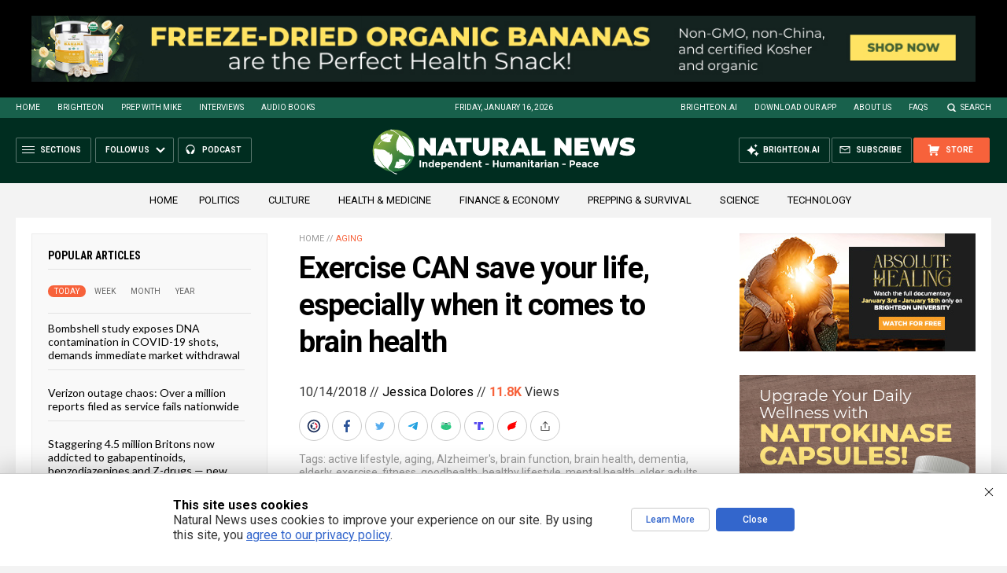

--- FILE ---
content_type: text/html; charset=utf-8
request_url: https://www.brighteon.com/embed/5835464073001
body_size: 1012
content:
<!DOCTYPE html><html><head><meta charSet="utf-8"/><meta name="viewport" content="width=device-width"/><meta name="next-head-count" content="2"/><link rel="preload" href="/_next/static/css/6e775323872e097a.css" as="style"/><link rel="stylesheet" href="/_next/static/css/6e775323872e097a.css" data-n-g=""/><noscript data-n-css=""></noscript><script defer="" nomodule="" src="/_next/static/chunks/polyfills-42372ed130431b0a.js"></script><script src="/_next/static/chunks/webpack-6cb4e46fd5292a07.js" defer=""></script><script src="/_next/static/chunks/framework-838c6ca2253d4294.js" defer=""></script><script src="/_next/static/chunks/main-f4923522fc0190dc.js" defer=""></script><script src="/_next/static/chunks/pages/_app-76121f724c0add0d.js" defer=""></script><script src="/_next/static/chunks/123e19f2-948dc0f90e2a41fd.js" defer=""></script><script src="/_next/static/chunks/496-ebb02d20bfe50d3c.js" defer=""></script><script src="/_next/static/chunks/528-4900e08e1e1da3d3.js" defer=""></script><script src="/_next/static/chunks/9757-17ab9a6273f63607.js" defer=""></script><script src="/_next/static/chunks/pages/embed/%5Bid%5D-7565b97b67134eac.js" defer=""></script><script src="/_next/static/w6DuEnBJaAF-tKMBvj4LI/_buildManifest.js" defer=""></script><script src="/_next/static/w6DuEnBJaAF-tKMBvj4LI/_ssgManifest.js" defer=""></script></head><body><div id="__next"><section class="container__main"><div class="content pt-100 text-center"><h1 class="font-size-118">404</h1><p>THE VIDEO YOU&#x27;VE SELECTED IS NOT CURRENTLY AVAILABLE.</p><p>This can be caused by the video creator deactivating the video, deleting the video or having not yet made the video active.</p></div></section></div><script id="__NEXT_DATA__" type="application/json">{"props":{"pageProps":{},"__N_SSP":true},"page":"/embed/[id]","query":{"id":"5835464073001"},"buildId":"w6DuEnBJaAF-tKMBvj4LI","isFallback":false,"isExperimentalCompile":false,"gssp":true,"scriptLoader":[]}</script><script defer src="https://static.cloudflareinsights.com/beacon.min.js/vcd15cbe7772f49c399c6a5babf22c1241717689176015" integrity="sha512-ZpsOmlRQV6y907TI0dKBHq9Md29nnaEIPlkf84rnaERnq6zvWvPUqr2ft8M1aS28oN72PdrCzSjY4U6VaAw1EQ==" data-cf-beacon='{"rayId":"9be98ca438c6cfc3","version":"2025.9.1","serverTiming":{"name":{"cfExtPri":true,"cfEdge":true,"cfOrigin":true,"cfL4":true,"cfSpeedBrain":true,"cfCacheStatus":true}},"token":"633a53af4dec47bc99b86a1d0bc8fc19","b":1}' crossorigin="anonymous"></script>
</body></html>

--- FILE ---
content_type: text/html
request_url: https://naturalnews.com/getviews3.asp?url=2018-10-14-exercise-can-save-your-life-brain-health.html
body_size: -144
content:
11800

--- FILE ---
content_type: text/html
request_url: https://naturalnews.com/getviews3.asp?url=https://www.naturalnews.com/2018-10-14-exercise-can-save-your-life-brain-health.html
body_size: -326
content:
11800